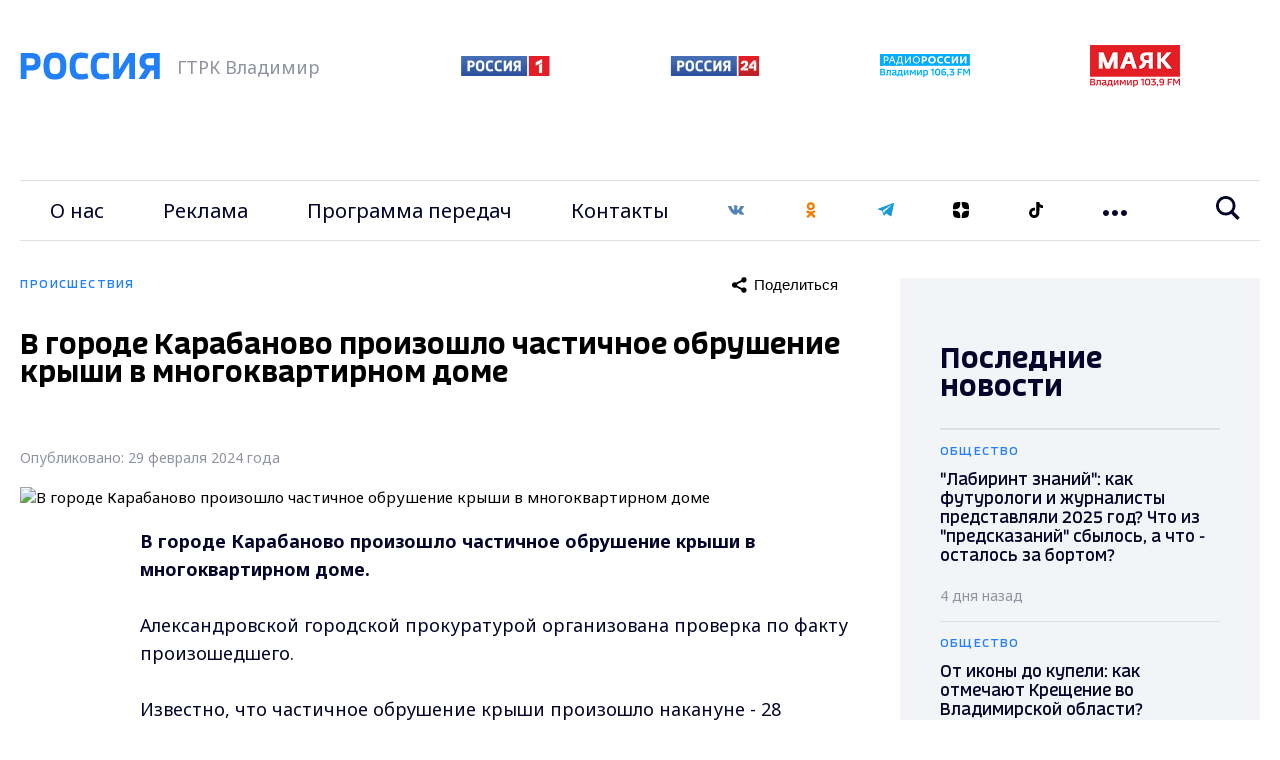

--- FILE ---
content_type: text/html; charset=UTF-8
request_url: https://vladtv.ru/incidents/152804/
body_size: 21711
content:
<!doctype html>
<html lang="ru">
<head>
        <meta http-equiv="Content-Type" content="text/html; charset=UTF-8">
    <meta http-equiv="X-UA-Compatible" content="IE=edge"/>
    <meta name="viewport" content="user-scalable=no, initial-scale=1.0, maximum-scale=1.0, width=device-width">
    <link rel="preconnect" href="https://fonts.gstatic.com">
    <link rel="preconnect" href="https://mc.yandex.ru">
    <link rel="preconnect" href="https://img.vladtv.ru">
        <link rel="apple-touch-icon-precomposed" sizes="57x57" href="/local/templates/main_2021/favicon/apple-touch-icon-57x57.png" />
    <link rel="apple-touch-icon-precomposed" sizes="114x114" href="/local/templates/main_2021/favicon/apple-touch-icon-114x114.png" />
    <link rel="apple-touch-icon-precomposed" sizes="72x72" href="/local/templates/main_2021/favicon/apple-touch-icon-72x72.png" />
    <link rel="apple-touch-icon-precomposed" sizes="144x144" href="/local/templates/main_2021/favicon/apple-touch-icon-144x144.png" />
    <link rel="apple-touch-icon-precomposed" sizes="60x60" href="/local/templates/main_2021/favicon/apple-touch-icon-60x60.png" />
    <link rel="apple-touch-icon-precomposed" sizes="120x120" href="/local/templates/main_2021/favicon/apple-touch-icon-120x120.png" />
    <link rel="apple-touch-icon-precomposed" sizes="76x76" href="/local/templates/main_2021/favicon/apple-touch-icon-76x76.png" />
    <link rel="apple-touch-icon-precomposed" sizes="152x152" href="/local/templates/main_2021/favicon/apple-touch-icon-152x152.png" />
    <link rel="icon" type="image/png" href="/local/templates/main_2021/favicon/favicon-196x196.png" sizes="196x196" />
    <link rel="icon" type="image/png" href="/local/templates/main_2021/favicon/favicon-96x96.png" sizes="96x96" />
    <link rel="icon" type="image/png" href="/local/templates/main_2021/favicon/favicon-32x32.png" sizes="32x32" />
    <link rel="icon" type="image/png" href="/local/templates/main_2021/favicon/favicon-16x16.png" sizes="16x16" />
    <link rel="icon" type="image/png" href="/local/templates/main_2021/favicon/favicon-128.png" sizes="128x128" />
    <meta name="application-name" content="ГТРК Владимир"/>
    <meta name="msapplication-TileColor" content="#FFFFFF" />
    <meta name="msapplication-TileImage" content="/local/templates/main_2021/favicon/mstile-144x144.png" />
    <meta name="msapplication-square70x70logo" content="/local/templates/main_2021/favicon/mstile-70x70.png" />
    <meta name="msapplication-square150x150logo" content="/local/templates/main_2021/favicon/mstile-150x150.png" />
    <meta name="msapplication-wide310x150logo" content="/local/templates/main_2021/favicon/mstile-310x150.png" />
    <meta name="msapplication-square310x310logo" content="/local/templates/main_2021/favicon/mstile-310x310.png" />
    <meta name="google-site-verification" content="-ZdvXSjAyMXR16gHp88nU2Sq4AINg4r2eSmFnSP0ndM" />
        
    <meta name="keywords" content="новости, новости Владимира, ГТРК Владимир, Происшествия, " />
<meta name="description" content="В городе Карабаново произошло частичное обрушение крыши в многоквартирном доме - Новости Владимира :: ГТРК Владимир" />
    <title>В городе Карабаново произошло частичное обрушение крыши в многоквартирном доме - Новости Владимира :: ГТРК Владимир</title>

    <!-- Global site tag (gtag.js) - Google Analytics -->
            <script data-skip-moving="true">window.yaContextCb = window.yaContextCb || []</script>
    <script data-skip-moving="true" src="https://yandex.ru/ads/system/context.js" data-skip-moving="true" async></script>

    <!-- Rating Mail.ru counter -->
    <script data-skip-moving="true" type="text/javascript">
        var _tmr = window._tmr || (window._tmr = []);
        _tmr.push({id: "3151573", type: "pageView", start: (new Date()).getTime()});
        (function (d, w, id) {
            if (d.getElementById(id)) return;
            var ts = d.createElement("script"); ts.type = "text/javascript"; ts.async = true; ts.id = id;
            ts.src = "https://top-fwz1.mail.ru/js/code.js";
            var f = function () {var s = d.getElementsByTagName("script")[0]; s.parentNode.insertBefore(ts, s);};
            if (w.opera == "[object Opera]") { d.addEventListener("DOMContentLoaded", f, false); } else { f(); }
        })(document, window, "topmailru-code");
    </script><noscript data-skip-moving="true"><div>
            <img src="https://top-fwz1.mail.ru/counter?id=3151573;js=na" style="border:0;position:absolute;left:-9999px;" alt="Top.Mail.Ru" />
        </div></noscript>
    <!-- //Rating Mail.ru counter -->

    <!-- tns-counter.ru -->
    <script data-skip-moving="true" type="text/javascript">
        (function(win, doc, cb){
            (win[cb] = win[cb] || []).push(function() {
                try {
                    tnsCounterVgtrk_ru = new TNS.TnsCounter({
                        'account':'vgtrk_ru',
                        'tmsec': 'vladtv_total'
                    });
                } catch(e){}
            });

            var tnsscript = doc.createElement('script');
            tnsscript.type = 'text/javascript';
            tnsscript.async = true;
            tnsscript.src = ('https:' == doc.location.protocol ? 'https:' : 'http:') +
                '//www.tns-counter.ru/tcounter.js';
            var s = doc.getElementsByTagName('script')[0];
            s.parentNode.insertBefore(tnsscript, s);
        })(window, this.document,'tnscounter_callback');
    </script>
    <noscript data-skip-moving="true">
        <img src="//www.tns-counter.ru/V13a****vgtrk_ru/ru/UTF-8/tmsec=vladtv_total/" width="0" height="0" alt="" />
    </noscript>
    <!--/ tns-counter.ru -->
    <!-- Yandex.Metrika counter --> <script type="text/javascript" data-skip-moving="true"> (function(m,e,t,r,i,k,a){m[i]=m[i]||function(){(m[i].a=m[i].a||[]).push(arguments)}; m[i].l=1*new Date();k=e.createElement(t),a=e.getElementsByTagName(t)[0],k.async=1,k.src=r,a.parentNode.insertBefore(k,a)}) (window, document, "script", "https://mc.yandex.ru/metrika/tag.js", "ym"); ym(33177233, "init", { clickmap:true, trackLinks:true, accurateTrackBounce:true, webvisor:true, trackHash:true });</script> <noscript><div><img src="https://mc.yandex.ru/watch/33177233" style="position:absolute; left:-9999px;" alt="" /></div></noscript> <!-- /Yandex.Metrika counter -->


</head>

<body style="opacity:0">
<div id="adfox_167515923957995287"></div>
<script data-skip-moving="true">
    window.yaContextCb.push(()=>{
        Ya.adfoxCode.create({
            ownerId: 707734,
            containerId: 'adfox_167515923957995287',
            params: {
                p1: 'cwcri',
                p2: 'frfe'
            }
        })
    })
</script>
<div id="b_panel"></div>

<div class="vtv-global">
     <div class="vtv-wide-banner">
    <div class="vtv-wrapper"><div id="adfox_6534_166790513757971787"></div>
<script data-skip-moving="true">
    window.yaContextCb.push(()=>{
        Ya.adfoxCode.create({
            ownerId: 707734,
            containerId: "adfox_6534_166790513757971787",
            params: {
                p1: "cwgcm",
                p2: "y"
            }
        })
    })
</script>
</div></div>
    <header class="vtv-main-header">
    <div class="vtv-header-inner">
        <div class="vtv-wrapper">
            <div class="vtv-row vtv-logo-row">
                <div class="vtv-logo-col vtv-col">
                    <a class="vtv-logo" href="/"><img class="lazyimg" width="140" height="30" data-src="/local/templates/main_2021/img/logo.svg"></a>
                    <span>ГТРК Владимир</span>
                </div>
                <div class="vtv-other-logo-col vtv-col">
                    <div class="vtv-other-logo">
                        <a href="/partners/russia-1/" title="Россия 1">
                            <img class="lazyimg" data-src="/local/templates/main_2021/img/russia-1.png" alt="Россия 1" width="89" height="20">
                        </a>

                    </div>
                    <div class="vtv-other-logo">
                        <a href="/partners/russia-24/" title="Россия 24">
                            <img class="lazyimg" data-src="/local/templates/main_2021/img/russia-24.png" alt="Россия 24"  width="90" height="20">
                        </a>
                    </div>
                    <div class="vtv-other-logo">
                        <a href="/partners/radio-russia/" title="Радио России">
                            <img class="lazyimg" data-src="/local/templates/main_2021/img/radio_russia_x2.png" alt="Радио России"  width="90" height="23">
                        </a>
                    </div>
                    <div class="vtv-other-logo">
                        <a href="/partners/mayak/" title="Радио Маяк">
                            <img class="lazyimg" data-src="/local/templates/main_2021/img/mayak_x2.png" alt="Маяк"  width="90" height="42">
                        </a>
                    </div>
                </div>

                <div class="CoscetipadleMob vtv-col">
                    <ul class="vtv-menu-links-wrapper">
                        <li class="vtv-menu-item vtv-social">
    <a class="vtv-menu-link" href="https://vk.com/gtrk_vladimir" target="_blank">
        <svg width="16" height="16" viewBox="0 0 20 12" fill="none" xmlns="http://www.w3.org/2000/svg">
            <path d="M10.9683 11.8283C11.4758 11.8283 11.6833 11.49 11.6775 11.0658C11.6517 9.46832 12.2725 8.60832 13.3933 9.72916C14.6333 10.9692 14.89 11.8283 16.3958 11.8283H19.0625C19.7358 11.8283 20.0008 11.6117 20.0008 11.2717C20.0008 10.5525 18.8167 9.28332 17.8133 8.35166C16.4083 7.04749 16.3425 7.01666 17.5525 5.44666C19.0533 3.49749 21.0167 0.99999 19.28 0.99999H15.9625C15.3192 0.99999 15.2725 1.36249 15.0433 1.90249C14.2142 3.85832 12.6383 6.39166 12.04 6.00416C11.4142 5.59999 11.7008 3.99916 11.7483 1.61999C11.7608 0.991657 11.7575 0.560823 10.7975 0.33749C10.2733 0.216656 9.76333 0.166656 9.29 0.166656C7.39583 0.166656 6.08917 0.960823 6.83167 1.09916C8.14083 1.34332 8.015 4.17582 7.71 5.39916C7.17833 7.52916 5.18 3.71249 4.3475 1.81166C4.14667 1.35499 4.085 0.99999 3.36833 0.99999H0.655833C0.245833 0.99999 0 1.13332 0 1.42999C0 1.93166 2.46667 7.02999 4.82167 9.57166C7.11833 12.0508 9.38833 11.8283 10.9683 11.8283Z" fill="#5282B8"/>
        </svg></a>
</li>
<li class="vtv-menu-item vtv-social"><a class="vtv-menu-link" href="https://ok.ru/gtrkvladimir" target="_blank"><svg width="16" height="16" viewBox="0 0 12 20" fill="none" xmlns="http://www.w3.org/2000/svg">
            <path d="M11 19.25C10.75 19.5 10.3333 19.6667 9.99997 19.6667C9.66664 19.6667 9.24997 19.5 8.99997 19.25L5.99997 16.4167L3.08331 19.3333C2.49997 19.9167 1.58331 19.9167 0.999974 19.3333C0.41664 18.75 0.41664 17.8333 0.999974 17.25L3.74997 14.5C2.16664 14.0833 0.91664 13.5 0.91664 13.4167C0.249974 13 -0.0833597 12.1667 0.333307 11.4167C0.749974 10.75 1.58331 10.4167 2.33331 10.8333C2.41664 10.8333 4.24997 11.8333 6.08331 11.8333C7.83331 11.8333 9.16664 10.9167 9.16664 10.9167C9.83331 10.4167 10.75 10.5833 11.1666 11.25C11.6666 11.9167 11.5 12.8333 10.8333 13.25C10.75 13.3333 9.74997 14 8.24997 14.4167L11 17.1667C11.5 17.75 11.5 18.75 11 19.25ZM0.66664 5.24999C0.66664 2.49999 2.91664 0.166656 5.74997 0.166656C8.58331 0.166656 10.8333 2.41666 10.8333 5.24999C10.8333 8.08332 8.58331 10.3333 5.74997 10.3333C2.91664 10.3333 0.66664 7.99999 0.66664 5.24999ZM3.58331 5.24999C3.58331 6.41666 4.58331 7.41666 5.74997 7.41666C6.91664 7.41666 7.91664 6.41666 7.91664 5.24999C7.91664 4.08332 6.91664 3.08332 5.74997 3.08332C4.58331 3.08332 3.58331 4.08332 3.58331 5.24999Z" fill="#F07D00"/>
        </svg>
    </a>
</li>
<li class="vtv-menu-item vtv-social"><a class="vtv-menu-link" href="https://t.me/gtrk_vladimir" target="_blank"><svg width="16" height="16" viewBox="0 0 16 14" fill="none" xmlns="http://www.w3.org/2000/svg"><path fill-rule="evenodd" clip-rule="evenodd" d="M12.256 13.186C12.4707 13.338 12.7474 13.376 12.994 13.2827C13.2407 13.1887 13.422 12.978 13.4767 12.7227C14.056 10 15.4614 3.10867 15.9887 0.632007C16.0287 0.445341 15.962 0.251341 15.8154 0.126674C15.6687 0.00200731 15.4654 -0.0339928 15.284 0.0333406C12.4887 1.06801 3.88002 4.29801 0.361354 5.60001C0.138021 5.68267 -0.00731224 5.89734 2.10952e-05 6.13267C0.00802109 6.36867 0.166688 6.57334 0.395354 6.64201C1.97335 7.11401 4.04469 7.77067 4.04469 7.77067C4.04469 7.77067 5.01269 10.694 5.51735 12.1807C5.58069 12.3673 5.72669 12.514 5.91935 12.5647C6.11135 12.6147 6.31669 12.562 6.46002 12.4267C7.27069 11.6613 8.52402 10.478 8.52402 10.478C8.52402 10.478 10.9054 12.224 12.256 13.186ZM4.91602 7.40134L6.03535 11.0933L6.28402 8.75534C6.28402 8.75534 10.6087 4.85467 13.074 2.63134C13.146 2.56601 13.156 2.45667 13.096 2.38001C13.0367 2.30334 12.9274 2.28534 12.8454 2.33734C9.98802 4.16201 4.91602 7.40134 4.91602 7.40134Z" fill="#189CD8"/>
</svg></a>
</li>
<li class="vtv-menu-item vtv-social"><a class="vtv-menu-link" href="https://zen.yandex.ru/vladtv" target="_blank"><svg width="16" height="16" viewBox="0 0 20 20" fill="none" xmlns="http://www.w3.org/2000/svg">
        <path d="M20 9.16667H19.8784C12.5 9.16667 10.8333 7.5 10.8333 0.14002V0C19.1667 0 20 0.833333 20 9.148V9.16667Z" fill="black"/>
        <path d="M0.121599 10.8333H0V10.852C0 19.1667 0.833333 20 9.16667 20V19.86C9.16667 12.5 7.53912 10.8333 0.121599 10.8333Z" fill="black"/>
        <path d="M19.8784 10.8333H20V10.852C20 19.1667 19.1667 20 10.8333 20V19.86C10.8333 12.5 12.5 10.8333 19.8784 10.8333Z" fill="black"/>
        <path d="M0.121599 9.16667H0V9.148C0 0.833333 0.833333 0 9.16667 0V0.14002C9.16667 7.5 7.5 9.148 0.121599 9.16667Z" fill="black"/>
    </svg>
</a></li>

<li class="vtv-menu-item vtv-social"><a class="vtv-menu-link" href="https://vm.tiktok.com/ZSJStHCJ5/" target="_blank">
    <svg width="16" height="16" viewBox="0 0 21 24" fill="none" xmlns="http://www.w3.org/2000/svg">
        <path d="M21 5C18 5 15.5 2.8 15.5 0H11V16.3C11 18.2 9.60001 19.8 7.60001 19.8C5.70001 19.8 4.20001 18.2 4.20001 16.3C4.20001 14.4 5.90001 12.8 7.90001 12.8C8.20001 12.8 8.00001 12.8 9.00001 12.9V8.7C8.00001 8.7 8.20001 8.6 7.90001 8.6C3.70001 8.6 0.100006 12.1 0.100006 16.3C0.100006 20.5 3.60001 24 7.80001 24C12 24 15.5 20.5 15.5 16.3L15.7 7.7C17.2 8.7 19 9.2 21 9.2V5Z" fill="black"/>
    </svg>
</a></li>
                    </ul>
                </ul>

            </div>
        </div>

        <div class="vtv-menu-global-wrapper">
            <button class="vtv-mobile-menu-burger"><svg class="vtv-burger-open" width="24" height="20" viewBox="0 0 24 20" fill="none" xmlns="http://www.w3.org/2000/svg">
                    <path d="M24 4H0V0H24V4ZM24 8H0V12H24V8ZM24 16H0V20H24V16Z" fill="#05052B"/>
                </svg><svg class="vtv-burger-close" width="20" height="21" viewBox="0 0 20 21" fill="none" xmlns="http://www.w3.org/2000/svg">
                    <path fill-rule="evenodd" clip-rule="evenodd" d="M9.8995 7.41304L2.82843 0.191528L0 3.08013L7.07107 10.3017L0 17.5232L2.82843 20.4118L9.89949 13.1903L16.9706 20.4118L19.799 17.5232L12.7279 10.3017L19.799 3.08014L16.9706 0.191531L9.8995 7.41304Z" fill="#05052B"/>
                </svg>
            </button>
            <div class="vtv-row vtv-menu-row">
                <div class="vtv-main-menu-col vtv-col">
                    <ul class="vtv-menu-links-wrapper">
                        
                    <li class="vtv-menu-item"><a class="vtv-menu-link" href="/our_story/">О нас</a></li>
                            <li class="vtv-menu-item"><a class="vtv-menu-link" href="/advertising_amp_marketing/">Реклама</a></li>
                            <li class="vtv-menu-item"><a class="vtv-menu-link" href="/program_guide/">Программа передач</a></li>
                            <li class="vtv-menu-item"><a class="vtv-menu-link" href="/contacts/">Контакты</a></li>
                                <li class="vtv-menu-item vtv-social">
    <a class="vtv-menu-link" href="https://vk.com/gtrk_vladimir" target="_blank">
        <svg width="16" height="16" viewBox="0 0 20 12" fill="none" xmlns="http://www.w3.org/2000/svg">
            <path d="M10.9683 11.8283C11.4758 11.8283 11.6833 11.49 11.6775 11.0658C11.6517 9.46832 12.2725 8.60832 13.3933 9.72916C14.6333 10.9692 14.89 11.8283 16.3958 11.8283H19.0625C19.7358 11.8283 20.0008 11.6117 20.0008 11.2717C20.0008 10.5525 18.8167 9.28332 17.8133 8.35166C16.4083 7.04749 16.3425 7.01666 17.5525 5.44666C19.0533 3.49749 21.0167 0.99999 19.28 0.99999H15.9625C15.3192 0.99999 15.2725 1.36249 15.0433 1.90249C14.2142 3.85832 12.6383 6.39166 12.04 6.00416C11.4142 5.59999 11.7008 3.99916 11.7483 1.61999C11.7608 0.991657 11.7575 0.560823 10.7975 0.33749C10.2733 0.216656 9.76333 0.166656 9.29 0.166656C7.39583 0.166656 6.08917 0.960823 6.83167 1.09916C8.14083 1.34332 8.015 4.17582 7.71 5.39916C7.17833 7.52916 5.18 3.71249 4.3475 1.81166C4.14667 1.35499 4.085 0.99999 3.36833 0.99999H0.655833C0.245833 0.99999 0 1.13332 0 1.42999C0 1.93166 2.46667 7.02999 4.82167 9.57166C7.11833 12.0508 9.38833 11.8283 10.9683 11.8283Z" fill="#5282B8"/>
        </svg></a>
</li>
<li class="vtv-menu-item vtv-social"><a class="vtv-menu-link" href="https://ok.ru/gtrkvladimir" target="_blank"><svg width="16" height="16" viewBox="0 0 12 20" fill="none" xmlns="http://www.w3.org/2000/svg">
            <path d="M11 19.25C10.75 19.5 10.3333 19.6667 9.99997 19.6667C9.66664 19.6667 9.24997 19.5 8.99997 19.25L5.99997 16.4167L3.08331 19.3333C2.49997 19.9167 1.58331 19.9167 0.999974 19.3333C0.41664 18.75 0.41664 17.8333 0.999974 17.25L3.74997 14.5C2.16664 14.0833 0.91664 13.5 0.91664 13.4167C0.249974 13 -0.0833597 12.1667 0.333307 11.4167C0.749974 10.75 1.58331 10.4167 2.33331 10.8333C2.41664 10.8333 4.24997 11.8333 6.08331 11.8333C7.83331 11.8333 9.16664 10.9167 9.16664 10.9167C9.83331 10.4167 10.75 10.5833 11.1666 11.25C11.6666 11.9167 11.5 12.8333 10.8333 13.25C10.75 13.3333 9.74997 14 8.24997 14.4167L11 17.1667C11.5 17.75 11.5 18.75 11 19.25ZM0.66664 5.24999C0.66664 2.49999 2.91664 0.166656 5.74997 0.166656C8.58331 0.166656 10.8333 2.41666 10.8333 5.24999C10.8333 8.08332 8.58331 10.3333 5.74997 10.3333C2.91664 10.3333 0.66664 7.99999 0.66664 5.24999ZM3.58331 5.24999C3.58331 6.41666 4.58331 7.41666 5.74997 7.41666C6.91664 7.41666 7.91664 6.41666 7.91664 5.24999C7.91664 4.08332 6.91664 3.08332 5.74997 3.08332C4.58331 3.08332 3.58331 4.08332 3.58331 5.24999Z" fill="#F07D00"/>
        </svg>
    </a>
</li>
<li class="vtv-menu-item vtv-social"><a class="vtv-menu-link" href="https://t.me/gtrk_vladimir" target="_blank"><svg width="16" height="16" viewBox="0 0 16 14" fill="none" xmlns="http://www.w3.org/2000/svg"><path fill-rule="evenodd" clip-rule="evenodd" d="M12.256 13.186C12.4707 13.338 12.7474 13.376 12.994 13.2827C13.2407 13.1887 13.422 12.978 13.4767 12.7227C14.056 10 15.4614 3.10867 15.9887 0.632007C16.0287 0.445341 15.962 0.251341 15.8154 0.126674C15.6687 0.00200731 15.4654 -0.0339928 15.284 0.0333406C12.4887 1.06801 3.88002 4.29801 0.361354 5.60001C0.138021 5.68267 -0.00731224 5.89734 2.10952e-05 6.13267C0.00802109 6.36867 0.166688 6.57334 0.395354 6.64201C1.97335 7.11401 4.04469 7.77067 4.04469 7.77067C4.04469 7.77067 5.01269 10.694 5.51735 12.1807C5.58069 12.3673 5.72669 12.514 5.91935 12.5647C6.11135 12.6147 6.31669 12.562 6.46002 12.4267C7.27069 11.6613 8.52402 10.478 8.52402 10.478C8.52402 10.478 10.9054 12.224 12.256 13.186ZM4.91602 7.40134L6.03535 11.0933L6.28402 8.75534C6.28402 8.75534 10.6087 4.85467 13.074 2.63134C13.146 2.56601 13.156 2.45667 13.096 2.38001C13.0367 2.30334 12.9274 2.28534 12.8454 2.33734C9.98802 4.16201 4.91602 7.40134 4.91602 7.40134Z" fill="#189CD8"/>
</svg></a>
</li>
<li class="vtv-menu-item vtv-social"><a class="vtv-menu-link" href="https://zen.yandex.ru/vladtv" target="_blank"><svg width="16" height="16" viewBox="0 0 20 20" fill="none" xmlns="http://www.w3.org/2000/svg">
        <path d="M20 9.16667H19.8784C12.5 9.16667 10.8333 7.5 10.8333 0.14002V0C19.1667 0 20 0.833333 20 9.148V9.16667Z" fill="black"/>
        <path d="M0.121599 10.8333H0V10.852C0 19.1667 0.833333 20 9.16667 20V19.86C9.16667 12.5 7.53912 10.8333 0.121599 10.8333Z" fill="black"/>
        <path d="M19.8784 10.8333H20V10.852C20 19.1667 19.1667 20 10.8333 20V19.86C10.8333 12.5 12.5 10.8333 19.8784 10.8333Z" fill="black"/>
        <path d="M0.121599 9.16667H0V9.148C0 0.833333 0.833333 0 9.16667 0V0.14002C9.16667 7.5 7.5 9.148 0.121599 9.16667Z" fill="black"/>
    </svg>
</a></li>

<li class="vtv-menu-item vtv-social"><a class="vtv-menu-link" href="https://vm.tiktok.com/ZSJStHCJ5/" target="_blank">
    <svg width="16" height="16" viewBox="0 0 21 24" fill="none" xmlns="http://www.w3.org/2000/svg">
        <path d="M21 5C18 5 15.5 2.8 15.5 0H11V16.3C11 18.2 9.60001 19.8 7.60001 19.8C5.70001 19.8 4.20001 18.2 4.20001 16.3C4.20001 14.4 5.90001 12.8 7.90001 12.8C8.20001 12.8 8.00001 12.8 9.00001 12.9V8.7C8.00001 8.7 8.20001 8.6 7.90001 8.6C3.70001 8.6 0.100006 12.1 0.100006 16.3C0.100006 20.5 3.60001 24 7.80001 24C12 24 15.5 20.5 15.5 16.3L15.7 7.7C17.2 8.7 19 9.2 21 9.2V5Z" fill="black"/>
    </svg>
</a></li>
                                                                                                                                                                                                                                                                                                                                                    <li class="vtv-menu-item vtv-dropdown">
        <button class="vtv-dots-btn js-dropdown-toggle">
            <svg width="24" height="6" viewBox="0 0 24 6" fill="none" xmlns="http://www.w3.org/2000/svg">
                <path d="M6 3C6 4.657 4.657 6 3 6C1.343 6 0 4.657 0 3C0 1.343 1.343 0 3 0C4.657 0 6 1.343 6 3ZM15 3C15 4.657 13.657 6 12 6C10.343 6 9 4.657 9 3C9 1.343 10.343 0 12 0C13.657 0 15 1.343 15 3ZM24 3C24 4.657 22.657 6 21 6C19.343 6 18 4.657 18 3C18 1.343 19.343 0 21 0C22.657 0 24 1.343 24 3Z" />
            </svg>
        </button>
        <ul class="vtv-dropdown-wrapper">
                            <li class="vtv-menu-item-dropdown"><a href="/persons/" class="vtv-menu-dropdown-link">Персоналии</a></li>
                                <li class="vtv-menu-item-dropdown"><a href="/projects/" class="vtv-menu-dropdown-link">Проекты</a></li>
                                <li class="vtv-menu-item-dropdown"><a href="/partners/" class="vtv-menu-dropdown-link">Партнёры</a></li>
                                <li class="vtv-menu-item-dropdown"><a href="/economy/" class="vtv-menu-dropdown-link">Экономика</a></li>
                                <li class="vtv-menu-item-dropdown"><a href="/sports/" class="vtv-menu-dropdown-link">Спорт</a></li>
                                <li class="vtv-menu-item-dropdown"><a href="/incidents/" class="vtv-menu-dropdown-link">Происшествия</a></li>
                                <li class="vtv-menu-item-dropdown"><a href="/politics/" class="vtv-menu-dropdown-link">Политика</a></li>
                                <li class="vtv-menu-item-dropdown"><a href="/society/" class="vtv-menu-dropdown-link">Общество</a></li>
                                <li class="vtv-menu-item-dropdown"><a href="/culture/" class="vtv-menu-dropdown-link">Культура</a></li>
                                <li class="vtv-menu-item-dropdown"><a href="/state/" class="vtv-menu-dropdown-link">Государство</a></li>
                        </ul>
    </li>
    
                    </ul>
                </div>

                    <div class="vtv-search-col vtv-col">
            <form   action="/search/" role="search" method="get" class="vtv-search-form" >
                <div class="vtv-search-control">
                    <div id="title-search" class="vtv-search-input">
                        <input style="border: none;width: 100%" type="text" id="title-search-input" name="q" placeholder="Введите поисковой запрос" value=""  autocomplete="off">
                    </div>

                    <button class="vtv-search-btn"><svg width="24" height="24" viewBox="0 0 24 24" fill="none" xmlns="http://www.w3.org/2000/svg">
                            <path d="M23.809 21.646L17.604 15.441C18.771 13.836 19.461 11.862 19.461 9.73C19.461 4.365 15.096 0 9.73 0C4.365 0 0 4.365 0 9.73C0 15.096 4.365 19.46 9.73 19.46C11.764 19.46 13.653 18.833 15.217 17.762L21.455 24L23.809 21.646ZM2.854 9.73C2.854 5.938 5.939 2.853 9.731 2.853C13.523 2.853 16.608 5.938 16.608 9.73C16.608 13.522 13.523 16.607 9.731 16.607C5.938 16.607 2.854 13.522 2.854 9.73Z"/>
                        </svg>
                    </button>
                </div>
            </form>
    </div>


            </div>
        </div>
    </div>
</header>
     <div class="vtv-after-header-banner">
    <div class="vtv-wrapper"><div id="adfox_3336_167515908043032482"></div>
<script data-skip-moving="true">
    window.yaContextCb.push(()=>{
        Ya.adfoxCode.create({
            ownerId: 707734,
            containerId: "adfox_3336_167515908043032482",
            params: {
                p1: "cxcbr",
                p2: "y"
            }
        })
    })
</script></div></div>

    
    <section  class="vtv-news-detail-wrapper vtv-sidebar-page">
        <div class="vtv-wrapper">
            <div class="vtv-row vtv-content-row">
                <div class="vtv-col vtv-content-col">
                        
<div id="DATILNEWS">

    
	    <div class="vtv-news-category">
        <span class="vtv-category-val">Происшествия</span>
            <button id="share-152804" class="vtv-share-btn ya-share2" ata-curtain data-size="m" data-limit="0" data-more-button-type="long" data-services="messenger,vkontakte,facebook,odnoklassniki,telegram"></button>
    </div>
    <div class="newsinfo" id="element-152804" data-act="Y" data-id="152804" data-url="https://vladtv.ru/incidents/152804/" data-dir="incidents"></div>
    <h1 class="vtv-news-title">В городе Карабаново произошло частичное обрушение крыши в многоквартирном доме</h1>
    <div class="vtv-news-public">Опубликовано: 29 февраля 2024 года</div>
                <div class="vtv-text-image">
                            <img class="vtv-img-resp" src="https://img.vladtv.ru/resize_cache/225336/9fa40c286a24a378ce7c7596349212d5/iblock/ba3/ba333126cfe39ac1fe34df626532dadf/396e6202c4395c3253834f89c35b0814.jpg" title="В городе Карабаново произошло частичное обрушение крыши в многоквартирном доме" alt="В городе Карабаново произошло частичное обрушение крыши в многоквартирном доме" width="920" height="690">
                                    </div>
        <div class="vtv-text-wrapper">
                    <div class="vtv-text-width"><p align="justify">
</p>
<div>
 <b>В городе Карабаново произошло частичное обрушение крыши в многоквартирном доме.</b><br>
 <br>
	 Александровской городской прокуратурой организована проверка по факту произошедшего. <br>
 <br>
	 Известно, что частичное обрушение крыши произошло накануне - 28 февраля (около 15 часов дня) в пятиэтажном шестиподъездном кирпичном многоквартирном доме № 1 по улице Текстильщиков. <br>
 <br>
	 Уточняется, что дом находится в управлении ООО «Парус». <br>
 <br>
	 На место выезжали помощники городского прокурора Алексей Хромов и Екатерина Горшунова. <br>
 <br>
 <img width="600" alt="3.jpg" src="/upload/medialibrary/05e/c6fj6aaprgnud9sd2wjmx2z22cjcl27o.jpg" height="800" title="3.jpg"><br>
 <br>
	 Был произведен осмотр места обрушения, а также организована прокурорская проверка. <br>
 <br>
 <img width="600" alt="2.jpg" src="/upload/medialibrary/fb3/odc1lrmo3dnqdrtcqk3lnsu303mbtmbc.jpg" height="450" title="2.jpg"><br>
 <br>
	 Установлено, что обрушение кровли произошло над квартирами четвёртого подъезда, бетонные перекрытия не пострадали. <br>
 <br>
	 По результатам организованной проверки будет дана оценка всем обстоятельствам произошедшего, в том числе действиям должностных лиц управляющей организации, а также органов местного самоуправления.<br>
 <br>
	 Восстановление нарушенных прав жильцов находится на контроле городской прокуратуры. <br>
 <br>
 <span style="font-size: 10pt;">Фото: пресс-служба прокуратуры Владимирской области</span>
</div>
<p align="justify">
</p></div>
                

    </div>
    <div class="vtv-news-footer">
        <div class="telegram_share">
			Самые свежие и главные новости в telegram-канале <a href="https://t.me/gtrk_vladimir" target="_blank">ГТРК "Владимир"</a>. Подписывайтесь и будьте в курсе всех событий!

        </div>
        <div class="vtv-news-public">Опубликовано: 29 февраля 2024 года</div>
        


                <div class="vtv-news-hashtags">
            <div class="vtv-hashtags-list">
                                <a href="/news/?TAGS=%D0%BE%D0%B1%D1%80%D1%83%D1%88%D0%B5%D0%BD%D0%B8%D0%B5" class="vtv-hashtag"><svg width="16" height="16" viewBox="0 0 16 16" fill="none" xmlns="http://www.w3.org/2000/svg">
                        <path d="M15.0321 5.99984L15.3334 4.6665H11.7574L12.6667 0.666504H11.3334L10.4241 4.6665H7.09075L8.00008 0.666504H6.66675L5.75741 4.6665H1.63475L1.33341 5.99984H5.45475L4.54541 9.99984H0.972081L0.666748 11.3332H4.24275L3.33341 15.3332H4.66675L5.57608 11.3332H8.90941L8.00008 15.3332H9.33341L10.2427 11.3332H14.3661L14.6667 9.99984H10.5454L11.4547 5.99984H15.0321ZM9.21208 9.99984H5.87875L6.78808 5.99984H10.1214L9.21208 9.99984Z" fill="#50535A"/>
                    </svg>обрушение</a>
                                <a href="/news/?TAGS=+%D0%BA%D1%80%D1%8B%D1%88%D0%B0" class="vtv-hashtag"><svg width="16" height="16" viewBox="0 0 16 16" fill="none" xmlns="http://www.w3.org/2000/svg">
                        <path d="M15.0321 5.99984L15.3334 4.6665H11.7574L12.6667 0.666504H11.3334L10.4241 4.6665H7.09075L8.00008 0.666504H6.66675L5.75741 4.6665H1.63475L1.33341 5.99984H5.45475L4.54541 9.99984H0.972081L0.666748 11.3332H4.24275L3.33341 15.3332H4.66675L5.57608 11.3332H8.90941L8.00008 15.3332H9.33341L10.2427 11.3332H14.3661L14.6667 9.99984H10.5454L11.4547 5.99984H15.0321ZM9.21208 9.99984H5.87875L6.78808 5.99984H10.1214L9.21208 9.99984Z" fill="#50535A"/>
                    </svg> крыша</a>
                                <a href="/news/?TAGS=+%D0%BD%D0%BE%D0%B2%D0%BE%D1%81%D1%82%D0%B8+%D0%92%D0%BB%D0%B0%D0%B4%D0%B8%D0%BC%D0%B8%D1%80%D1%81%D0%BA%D0%BE%D0%B9+%D0%BE%D0%B1%D0%BB%D0%B0%D1%81%D1%82%D0%B8" class="vtv-hashtag"><svg width="16" height="16" viewBox="0 0 16 16" fill="none" xmlns="http://www.w3.org/2000/svg">
                        <path d="M15.0321 5.99984L15.3334 4.6665H11.7574L12.6667 0.666504H11.3334L10.4241 4.6665H7.09075L8.00008 0.666504H6.66675L5.75741 4.6665H1.63475L1.33341 5.99984H5.45475L4.54541 9.99984H0.972081L0.666748 11.3332H4.24275L3.33341 15.3332H4.66675L5.57608 11.3332H8.90941L8.00008 15.3332H9.33341L10.2427 11.3332H14.3661L14.6667 9.99984H10.5454L11.4547 5.99984H15.0321ZM9.21208 9.99984H5.87875L6.78808 5.99984H10.1214L9.21208 9.99984Z" fill="#50535A"/>
                    </svg> новости Владимирской области</a>
                            </div>
                <button id="share-152804" class="vtv-share-btn ya-share2" ata-curtain data-size="m" data-limit="0" data-more-button-type="long" data-services="messenger,vkontakte,facebook,odnoklassniki,telegram"></button>
        </div>
                <div class="vtv-views-wrapper">
                    </div>

    </div>



<div class="vtv-news-bottom-bannner">
</div>

            <div class="vtv-news-footer">
        <div class="vtv-news-category-wrapper">
    <h2 class="vtv-h2-font vtv-after-grey">Происшествия</h2>
    <div class="vtv-category-news-list">
                <a class="vtv-category-news-card" href="/incidents/169430/"  title="Огонь, мусор и миллионы: в Гусь‑Хрустальном возбудили уголовное дело о незаконном предпринимательстве ">
            <span class="vtv-category-news-image">
                <img class="lazyimg" data-src="https://img.vladtv.ru/resize_cache/263358/7ec2da6b360252bd1803f2589b033fbd/iblock/f4c/f4c7d26b10938f77f42ce986c8ef884e/8a3618cf8fab5560162d95a6f0a6e08b.jpg" alt="Огонь, мусор и миллионы: в Гусь‑Хрустальном возбудили уголовное дело о незаконном предпринимательстве ">
            </span>
            <span class="vtv-category-news-desc">
                <span class="vtv-category-news-title">Огонь, мусор и миллионы: в Гусь‑Хрустальном возбудили уголовное дело о незаконном предпринимательстве </span>
                <span class="vtv-category-news-date timeago" title="2026-01-16 21:00">2026-01-16 21:00</span>
            </span>
        </a>
                <a class="vtv-category-news-card" href="/incidents/169428/"  title="В Муроме произошла авария с пассажирским автобусом, есть пострадавшие">
            <span class="vtv-category-news-image">
                <img class="lazyimg" data-src="https://img.vladtv.ru/resize_cache/263334/7ec2da6b360252bd1803f2589b033fbd/iblock/e84/e84e28f2c7df8e5bf30610fbd0805bde/efcd6a8e9eb6f104e6f827522cc1f629.jpg" alt="В Муроме произошла авария с пассажирским автобусом, есть пострадавшие">
            </span>
            <span class="vtv-category-news-desc">
                <span class="vtv-category-news-title">В Муроме произошла авария с пассажирским автобусом, есть пострадавшие</span>
                <span class="vtv-category-news-date timeago" title="2026-01-16 13:55">2026-01-16 13:55</span>
            </span>
        </a>
                <a class="vtv-category-news-card" href="/incidents/169374/"  title="В Суздальском районе огонь охватил двухквартирный жилой дом">
            <span class="vtv-category-news-image">
                <img class="lazyimg" data-src="https://img.vladtv.ru/resize_cache/263229/7ec2da6b360252bd1803f2589b033fbd/iblock/502/50265b5503b4d7804fdfffd8281dec32/f56410af14eaeca7ab300dfa4ee571df.jpg" alt="В Суздальском районе огонь охватил двухквартирный жилой дом">
            </span>
            <span class="vtv-category-news-desc">
                <span class="vtv-category-news-title">В Суздальском районе огонь охватил двухквартирный жилой дом</span>
                <span class="vtv-category-news-date timeago" title="2026-01-15 12:30">2026-01-15 12:30</span>
            </span>
        </a>
                <a class="vtv-category-news-card" href="/incidents/169376/"  title="Бывшего начальника полиции Владимирской области Валерия Медведева задержали по подозрению во взяточничестве">
            <span class="vtv-category-news-image">
                <img class="lazyimg" data-src="https://img.vladtv.ru/resize_cache/263235/7ec2da6b360252bd1803f2589b033fbd/iblock/bda/bdaeaac643e6a9a18a471e6f24881bda/d595c636fe13b5d825f6438a308a329b.png" alt="Бывшего начальника полиции Владимирской области Валерия Медведева задержали по подозрению во взяточничестве">
            </span>
            <span class="vtv-category-news-desc">
                <span class="vtv-category-news-title">Бывшего начальника полиции Владимирской области Валерия Медведева задержали по подозрению во взяточничестве</span>
                <span class="vtv-category-news-date timeago" title="2026-01-15 11:30">2026-01-15 11:30</span>
            </span>
        </a>
                <a class="vtv-category-news-card" href="/incidents/169375/"  title="Во Владимире завершается судебное разбирательство над Дмитрием Наумовым">
            <span class="vtv-category-news-image">
                <img class="lazyimg" data-src="https://img.vladtv.ru/resize_cache/263231/7ec2da6b360252bd1803f2589b033fbd/iblock/468/46847b256afcc02ed9645ac9176bf811/accef12a2297deeb64450f2cfa4d2a9c.png" alt="Во Владимире завершается судебное разбирательство над Дмитрием Наумовым">
            </span>
            <span class="vtv-category-news-desc">
                <span class="vtv-category-news-title">Во Владимире завершается судебное разбирательство над Дмитрием Наумовым</span>
                <span class="vtv-category-news-date timeago" title="2026-01-15 10:00">2026-01-15 10:00</span>
            </span>
        </a>
                <a class="vtv-category-news-card" href="/incidents/169354/"  title="От ссоры у входа до удара трубой: повар из Владимирской области жестоко избил посетителя">
            <span class="vtv-category-news-image">
                <img class="lazyimg" data-src="https://img.vladtv.ru/resize_cache/263165/7ec2da6b360252bd1803f2589b033fbd/iblock/300/30028ddbc3113733b5ebf1ab84d844ed/80d2a5af18569ccf3f508df63c184b37.png" alt="От ссоры у входа до удара трубой: повар из Владимирской области жестоко избил посетителя">
            </span>
            <span class="vtv-category-news-desc">
                <span class="vtv-category-news-title">От ссоры у входа до удара трубой: повар из Владимирской области жестоко избил посетителя</span>
                <span class="vtv-category-news-date timeago" title="2026-01-14 13:00">2026-01-14 13:00</span>
            </span>
        </a>
            </div>
    <a class="vtv-all-link" href="/incidents/">Смотреть новости категории «Происшествия»</a>
</div>
    </div>

        <div class="contentIndexNewsStartMore">
            </div>

    <a class="vtv-load-more" href="" data-page-id="152804" style="margin-bottom:40px;">
        <svg width="24" height="21" viewBox="0 0 24 21" fill="none" xmlns="http://www.w3.org/2000/svg">
            <path d="M3.025 10C3.288 4.436 7.871 0 13.5 0C19.298 0 24 4.702 24 10.5C24 16.298 19.298 21 13.5 21C11.4447 21 9.53119 20.4055 7.9147 19.382L9.83311 17.0373C10.9172 17.6497 12.1679 18 13.5 18C17.636 18 21 14.636 21 10.5C21 6.364 17.636 3 13.5 3C9.533 3 6.285 6.098 6.025 10H9L4.537 15.917L0 10H3.025Z" fill="#50535A"></path>
        </svg>
        Загрузить ещё
    </a>

</div>
    </div><!--vtv-content-col close-->
        <div class="vtv-col vtv-sidebar-col">
        <div class="vtv-sidebar-col-banner">
        <div id="adfox_3056_167482017741393722" class="vtv-banner-link vtv-col vtv-four-per-row"><script data-skip-moving="true">
    window.yaContextCb.push(()=>{
        Ya.adfoxCode.create({
            ownerId: 707734,
            containerId: "adfox_3056_167482017741393722",
            params: {
                p1: "cxaxe",
                p2: "hiut"
            }
        })
    })
</script></div>
        </div>
        <div class="vtv-last-news">
                        <h2 class="vtv-h2-font vtv-after-grey">Последние новости</h2>
    <a class="vtv-last-news-block" href="/society/169321/"  title="&quot;Лабиринт знаний&quot;: как футурологи и журналисты представляли 2025 год? Что из &quot;предсказаний&quot; сбылось, а что - осталось за бортом?">
        <span class="vtv-last-news-category">Общество</span>
        <span  class="vtv-last-news-title">&quot;Лабиринт знаний&quot;: как футурологи и журналисты представляли 2025 год? Что из &quot;предсказаний&quot; сбылось, а что - осталось за бортом?</span>
        <span class="vtv-last-news-date timeago" title="2026-01-17 09:00">2026-01-17 09:00</span>
    </a>
    <a class="vtv-last-news-block" href="/society/169435/"  title="От иконы до купели: как отмечают Крещение во Владимирской области?">
        <span class="vtv-last-news-category">Общество</span>
        <span  class="vtv-last-news-title">От иконы до купели: как отмечают Крещение во Владимирской области?</span>
        <span class="vtv-last-news-date timeago" title="2026-01-16 22:30">2026-01-16 22:30</span>
    </a>
    <a class="vtv-last-news-block" href="/culture/169441/"  title="О любви и вере: в Камешкове прошёл концерт «Вифлеемская звезда»">
        <span class="vtv-last-news-category">Культура</span>
        <span  class="vtv-last-news-title">О любви и вере: в Камешкове прошёл концерт «Вифлеемская звезда»</span>
        <span class="vtv-last-news-date timeago" title="2026-01-16 22:20">2026-01-16 22:20</span>
    </a>
    <a class="vtv-last-news-block" href="/society/169440/"  title="В МЧС напомнили владимирцам соблюдать правила безопасности во время Крещенских купаний">
        <span class="vtv-last-news-category">Общество</span>
        <span  class="vtv-last-news-title">В МЧС напомнили владимирцам соблюдать правила безопасности во время Крещенских купаний</span>
        <span class="vtv-last-news-date timeago" title="2026-01-16 22:10">2026-01-16 22:10</span>
    </a>
    <a class="vtv-last-news-block" href="/society/169434/"  title="Депутат Госдумы Игорь Игошин стал помощником Деда Мороза на «Ёлке желаний»">
        <span class="vtv-last-news-category">Общество</span>
        <span  class="vtv-last-news-title">Депутат Госдумы Игорь Игошин стал помощником Деда Мороза на «Ёлке желаний»</span>
        <span class="vtv-last-news-date timeago" title="2026-01-16 22:00">2026-01-16 22:00</span>
    </a>

            <div class="vtv-last-news-footer"><a class="vtv-all-link" href="/news/">Смотреть все новости</a></div>
        </div>
        <div id="comp_77a113e8d9abd81535e6fa5feb8c1419"><div class="panel panel-blue vtv-subscribe-wrapper">
    <label class="vtv-form-title">Подписаться на новости</label>
	<div class="panel-body">
<div class="bx-subscribe"  id="sender-subscribe">
	
	

	<form id="bx_subscribe_subform_sljzMT" role="form" method="post" action="/incidents/152804/">
		<input type="hidden" name="sessid" id="sessid_1" value="" />		<input type="hidden" name="sender_subscription" value="add">
        <input type="hidden" name="phone" value="">

		<div class="bx-input-group vtv-form-group">
			<input class="vtv-form-control" type="email" name="SENDER_SUBSCRIBE_EMAIL" value="" title="Введите ваш e-mail" placeholder="Введите ваш e-mail">
		</div>

		<div style="display: none;">
							<div class="bx-subscribe-desc">Выберите рассылку</div>
										<div class="bx_subscribe_checkbox_container">
					<input type="checkbox" name="SENDER_SUBSCRIBE_RUB_ID[]" id="SENDER_SUBSCRIBE_RUB_ID_1" value="1">
					<label for="SENDER_SUBSCRIBE_RUB_ID_1">Популярные новости за сегодня</label>
				</div>
					</div>

		<div class="vtv-form-submit-wraper">
			<button class="vtv-button" id="bx_subscribe_btn_sljzMT">Подписаться</button>
		</div>
        
    </form>
</div>
</div>
</div>
</div>        <div class="vtv-sidebar-col-banner">
        <div id="adfox_5833_167154357357222283" class="vtv-banner-link vtv-col vtv-four-per-row">
<script data-skip-moving="true">
    window.yaContextCb.push(()=>{
        Ya.adfoxCode.create({
            ownerId: 707734,
            containerId: "adfox_5833_167154357357222283",
            params: {
                p1: "cwsii",
                p2: "hiut"
            }
        })
    })
</script></div>
        <div id="adfox_9775_167819182814326233" class="vtv-banner-link vtv-col vtv-four-per-row"><script data-skip-moving="true">
    window.yaContextCb.push(()=>{
        Ya.adfoxCode.create({
            ownerId: 707734,
            containerId: "adfox_9775_167819182814326233",
            params: {
                p1: "cxniu",
                p2: "hiut"
            }
        })
    })
</script></div>
        </div>



    </div>
         </div><!--vtv-content-row close-->
    </div><!--vtv-wrapper close-->
    </section><!--section global tag close-->

    
<footer class="vtv-main-footer">
    <div class="vtv-wrapper vtv-footer-menu-wrapper">
        <div class="vtv-row">
            <div class="vtv-col vtv-footer-logo-col">
                <div class="vtv-logo-footer">
                    <a href="/" class="vtv-footer-logo-link"><img class="lazyimg" data-src="/local/templates/main_2021/img/logo-white.svg"></a>
                    <span class="vtv-logo-text">ГТРК Владимир</span>
                </div>
                <ul class="vtv-footer-socials">
                    <li class="vtv-footer-social-link"><a href="https://vk.com/gtrk_vladimir">
                            <svg width="24" height="14" viewBox="0 0 24 14" fill="none" xmlns="http://www.w3.org/2000/svg">
                                <path d="M13.162 13.994C13.771 13.994 14.02 13.588 14.013 13.079C13.982 11.162 14.727 10.13 16.072 11.475C17.56 12.963 17.868 13.994 19.675 13.994H22.875C23.683 13.994 24.001 13.734 24.001 13.326C24.001 12.463 22.58 10.94 21.376 9.822C19.69 8.257 19.611 8.22 21.063 6.336C22.864 3.997 25.22 1 23.136 1H19.155C18.383 1 18.327 1.435 18.052 2.083C17.057 4.43 15.166 7.47 14.448 7.005C13.697 6.52 14.041 4.599 14.098 1.744C14.113 0.99 14.109 0.473 12.957 0.205C12.328 0.0599999 11.716 0 11.148 0C8.875 0 7.307 0.953 8.198 1.119C9.769 1.412 9.618 4.811 9.252 6.279C8.614 8.835 6.216 4.255 5.217 1.974C4.976 1.426 4.902 1 4.042 1H0.787C0.295 1 0 1.16 0 1.516C0 2.118 2.96 8.236 5.786 11.286C8.542 14.261 11.266 13.994 13.162 13.994Z" fill="white"/>
                            </svg></a></li>
                    <li class="vtv-footer-social-link"><a href="https://www.web-telegram.ru/#/im?p=@gtrk_vladimir">
                            <svg width="24" height="20" viewBox="0 0 24 20" fill="none" xmlns="http://www.w3.org/2000/svg">
                                <path fill-rule="evenodd" clip-rule="evenodd" d="M18.384 19.7791C18.706 20.0071 19.121 20.0641 19.491 19.9241C19.861 19.7831 20.133 19.4671 20.215 19.0841C21.084 15.0001 23.192 4.66315 23.983 0.948148C24.043 0.668148 23.943 0.377148 23.723 0.190148C23.503 0.00314829 23.198 -0.0508518 22.926 0.0501482C18.733 1.60215 5.82 6.44715 0.542001 8.40015C0.207001 8.52415 -0.0109989 8.84615 1.12521e-06 9.19915C0.0120011 9.55315 0.250001 9.86015 0.593001 9.96315C2.96 10.6711 6.067 11.6561 6.067 11.6561C6.067 11.6561 7.519 16.0411 8.276 18.2711C8.371 18.5511 8.59 18.7711 8.879 18.8471C9.167 18.9221 9.475 18.8431 9.69 18.6401C10.906 17.4921 12.786 15.7171 12.786 15.7171C12.786 15.7171 16.358 18.3361 18.384 19.7791ZM7.374 11.1021L9.053 16.6401L9.426 13.1331C9.426 13.1331 15.913 7.28215 19.611 3.94715C19.719 3.84915 19.734 3.68515 19.644 3.57015C19.555 3.45515 19.391 3.42815 19.268 3.50615C14.982 6.24315 7.374 11.1021 7.374 11.1021Z" fill="white"/>
                            </svg>
                        </a></li>
                    <li class="vtv-footer-social-link"><a href="https://twitter.com/gtrk_vladimir">
                            <svg width="24" height="20" viewBox="0 0 24 20" fill="none" xmlns="http://www.w3.org/2000/svg">
                                <path d="M24 2.55705C23.117 2.94905 22.168 3.21305 21.172 3.33205C22.189 2.72305 22.97 1.75805 23.337 0.608047C22.386 1.17205 21.332 1.58205 20.21 1.80305C19.313 0.846047 18.032 0.248047 16.616 0.248047C13.437 0.248047 11.101 3.21405 11.819 6.29305C7.728 6.08805 4.1 4.12805 1.671 1.14905C0.381 3.36205 1.002 6.25705 3.194 7.72305C2.388 7.69705 1.628 7.47605 0.965 7.10705C0.911 9.38805 2.546 11.522 4.914 11.997C4.221 12.185 3.462 12.229 2.69 12.081C3.316 14.037 5.134 15.46 7.29 15.5C5.22 17.123 2.612 17.848 0 17.54C2.179 18.937 4.768 19.752 7.548 19.752C16.69 19.752 21.855 12.031 21.543 5.10605C22.505 4.41105 23.34 3.54405 24 2.55705Z" fill="white"/>
                            </svg></a>
                    </li>
                    <li class="vtv-footer-social-link">
                        <a href="https://zen.yandex.ru/vladtv"><svg width="24" height="25" viewBox="0 0 24 25" fill="none" xmlns="http://www.w3.org/2000/svg">
                                <path d="M24 13.1948H23.8541C15 13.1948 13 15.1948 13 24.0268V24.1948C23 24.1948 24 23.1948 24 13.2172V13.1948Z" fill="white"/>
                                <path d="M0 13.1948H0.145918C9.04694 13.1948 11 15.1948 11 24.0268V24.1948C1 24.1948 0 23.1948 0 13.2172V13.1948Z" fill="white"/>
                                <path d="M24 11.1948H23.8541C15 11.1948 13 9.19482 13 0.362849V0.194824C23 0.194824 24 1.19482 24 11.1724V11.1948Z" fill="white"/>
                                <path d="M0 11.1948H0.145918C9 11.1724 11 9.19482 11 0.362849V0.194824C1 0.194824 0 1.19482 0 11.1724V11.1948Z" fill="white"/>
                            </svg>
                        </a>
                    </li>
					                </ul>
                        <form id="title-search-footer"  action="/search/" role="search" method="get" class="vtv-footer-search" >
        <input  id="title-search-input-footer" name="q" class="vtv-footer-input" name="s" placeholder="Введите искомое слово" value=""  autocomplete="off">
        <button class="vtv-footer-search-btn">
            <svg width="24" height="24" viewBox="0 0 24 24" fill="none" xmlns="http://www.w3.org/2000/svg">
                <path d="M23.809 21.646L17.604 15.441C18.771 13.836 19.461 11.862 19.461 9.73C19.461 4.365 15.096 0 9.73 0C4.365 0 0 4.365 0 9.73C0 15.096 4.365 19.46 9.73 19.46C11.764 19.46 13.653 18.833 15.217 17.762L21.455 24L23.809 21.646ZM2.854 9.73C2.854 5.938 5.939 2.853 9.731 2.853C13.523 2.853 16.608 5.938 16.608 9.73C16.608 13.522 13.523 16.607 9.731 16.607C5.938 16.607 2.854 13.522 2.854 9.73Z"/>
            </svg>
        </button>
    </form>







            </div>
            <div class="vtv-col vtv-footer-menu-col">


                <ul class="vtv-footer-submenu">
                    <div id="bxdynamic_XEVOpk_start" style="display:none"></div>
            <li class="vtv-footer-submenu-item"><a href="/" title="Главная">Главная</a></li>

            <li class="vtv-footer-submenu-item"><a href="/projects/" title="Проекты">Проекты</a></li>

            <li class="vtv-footer-submenu-item"><a href="/advertising_amp_marketing/" title="Реклама">Реклама</a></li>

            <li class="vtv-footer-submenu-item"><a href="/persons/" title="Персоналии">Персоналии</a></li>

            <li class="vtv-footer-submenu-item"><a href="/contacts/" title="Контакты">Контакты</a></li>

    <div id="bxdynamic_XEVOpk_end" style="display:none"></div>
                </ul>
                <ul class="vtv-footer-submenu">
                    <div id="bxdynamic_g8taYv_start" style="display:none"></div>
            <li class="vtv-footer-submenu-item"><a href="/program_guide/" title="Программа передач">Программа передач</a></li>

            <li class="vtv-footer-submenu-item"><a href="/our_story/" title="О нас">О нас</a></li>

            <li class="vtv-footer-submenu-item"><a href="/achievements/" title="Достижения">Достижения</a></li>

            <li class="vtv-footer-submenu-item"><a href="/partners/" title="Партнёры">Партнёры</a></li>

    <div id="bxdynamic_g8taYv_end" style="display:none"></div>                </ul>
                <ul class="vtv-footer-submenu">
                    <div id="bxdynamic_rIpOz9_start" style="display:none"></div>
            <li class="vtv-footer-submenu-item"><a href="/news/" title="Все новости">Все новости</a></li>

            <li class="vtv-footer-submenu-item"><a href="/society/" title="Общественные новости">Общественные новости</a></li>

            <li class="vtv-footer-submenu-item"><a href="/politics/" title="Новости политики">Новости политики</a></li>

            <li class="vtv-footer-submenu-item"><a href="/sports/" title="Новости спорта">Новости спорта</a></li>

            <li class="vtv-footer-submenu-item"><a href="/tags/" title="Теги">Теги</a></li>

    <div id="bxdynamic_rIpOz9_end" style="display:none"></div>                </ul>
                <ul class="vtv-footer-submenu">
                    <div id="bxdynamic_NMQc3w_start" style="display:none"></div>
            <li class="vtv-footer-submenu-item"><a href="/incidents/" title="Происшествия">Происшествия</a></li>

            <li class="vtv-footer-submenu-item"><a href="/economy/" title="Новости экономики">Новости экономики</a></li>

            <li class="vtv-footer-submenu-item"><a href="/culture/" title="Новости культуры">Новости культуры</a></li>

            <li class="vtv-footer-submenu-item"><a href="/state/" title="Государство">Государство</a></li>

    <div id="bxdynamic_NMQc3w_end" style="display:none"></div>                </ul>
            </div>
            <div class="vtv-col vtv-col-agency">
				                &nbsp;&nbsp;&nbsp;&nbsp;
                <a class="vtv-vilka-link" href="https://vilka-ready.ru/">Разработано в <img class="lazyimg" data-src="/local/templates/main_2021/img/vilka.png"></a>
            </div>
        </div>
    </div>
    <div class="vtv-footer-copy">
        <div class="vtv-wrapper">
            <div class="vtv-row">
                <div class="vtv-col">
                    <p>© 2026 ГТРК «Владимир». Государственный интернет-канал "Россия" (свидетельство о регистрации Эл № ФС 77-59166 от 22.08.2014). Учредитель - федеральное государственное унитарное предприятие "Всероссийская государственная телевизионная и радиовещательная компания" (ВГТРК). Главный редактор Главной редакции ГИК "Россия" - Панина Елена Валерьевна. Директор ГТРК "Владимир" Филинов Андрей Николаевич. Редактор сайта Мария Силаева. Тел. (4922) 322645. Электронная почта gtrkvladimir@yandex.ru. Все права на материалы, размещенные на сайте, защищены в соответствии с российским и международным законодательством об интеллектуальной собственности. Любое использование текстовых, фото-, аудио-, видеоматериалов возможно только с согласия правообладателя ВГТРК. Для детей старше 16 лет. </p>
                </div>
            </div>
        </div>
    </div>
</footer></div><!--vtv-global close-->
<script data-skip-moving="true">(function(w, d) {var v = w.frameCacheVars = {"CACHE_MODE":"HTMLCACHE","storageBlocks":[],"dynamicBlocks":{"sender-subscribe":"e523abb1dd87","XEVOpk":"e6124bf2267d","g8taYv":"cd1054e30473","rIpOz9":"de7cbacceffb","NMQc3w":"9d5b8bdb3793"},"AUTO_UPDATE":true,"AUTO_UPDATE_TTL":90,"version":2};var inv = false;if (v.AUTO_UPDATE === false){if (v.AUTO_UPDATE_TTL && v.AUTO_UPDATE_TTL > 0){var lm = Date.parse(d.lastModified);if (!isNaN(lm)){var td = new Date().getTime();if ((lm + v.AUTO_UPDATE_TTL * 1000) >= td){w.frameRequestStart = false;w.preventAutoUpdate = true;return;}inv = true;}}else{w.frameRequestStart = false;w.preventAutoUpdate = true;return;}}var r = w.XMLHttpRequest ? new XMLHttpRequest() : (w.ActiveXObject ? new w.ActiveXObject("Microsoft.XMLHTTP") : null);if (!r) { return; }w.frameRequestStart = true;var m = v.CACHE_MODE; var l = w.location; var x = new Date().getTime();var q = "?bxrand=" + x + (l.search.length > 0 ? "&" + l.search.substring(1) : "");var u = l.protocol + "//" + l.host + l.pathname + q;r.open("GET", u, true);r.setRequestHeader("BX-ACTION-TYPE", "get_dynamic");r.setRequestHeader("X-Bitrix-Composite", "get_dynamic");r.setRequestHeader("BX-CACHE-MODE", m);r.setRequestHeader("BX-CACHE-BLOCKS", v.dynamicBlocks ? JSON.stringify(v.dynamicBlocks) : "");if (inv){r.setRequestHeader("BX-INVALIDATE-CACHE", "Y");}try { r.setRequestHeader("BX-REF", d.referrer || "");} catch(e) {}if (m === "APPCACHE"){r.setRequestHeader("BX-APPCACHE-PARAMS", JSON.stringify(v.PARAMS));r.setRequestHeader("BX-APPCACHE-URL", v.PAGE_URL ? v.PAGE_URL : "");}r.onreadystatechange = function() {if (r.readyState != 4) { return; }var a = r.getResponseHeader("BX-RAND");var b = w.BX && w.BX.frameCache ? w.BX.frameCache : false;if (a != x || !((r.status >= 200 && r.status < 300) || r.status === 304 || r.status === 1223 || r.status === 0)){var f = {error:true, reason:a!=x?"bad_rand":"bad_status", url:u, xhr:r, status:r.status};if (w.BX && w.BX.ready && b){BX.ready(function() {setTimeout(function(){BX.onCustomEvent("onFrameDataRequestFail", [f]);}, 0);});}w.frameRequestFail = f;return;}if (b){b.onFrameDataReceived(r.responseText);if (!w.frameUpdateInvoked){b.update(false);}w.frameUpdateInvoked = true;}else{w.frameDataString = r.responseText;}};r.send();var p = w.performance;if (p && p.addEventListener && p.getEntries && p.setResourceTimingBufferSize){var e = 'resourcetimingbufferfull';var h = function() {if (w.BX && w.BX.frameCache && w.BX.frameCache.frameDataInserted){p.removeEventListener(e, h);}else {p.setResourceTimingBufferSize(p.getEntries().length + 50);}};p.addEventListener(e, h);}})(window, document);</script>
<script data-skip-moving="true">(function(w, d, n) {var cl = "bx-core";var ht = d.documentElement;var htc = ht ? ht.className : undefined;if (htc === undefined || htc.indexOf(cl) !== -1){return;}var ua = n.userAgent;if (/(iPad;)|(iPhone;)/i.test(ua)){cl += " bx-ios";}else if (/Windows/i.test(ua)){cl += ' bx-win';}else if (/Macintosh/i.test(ua)){cl += " bx-mac";}else if (/Linux/i.test(ua) && !/Android/i.test(ua)){cl += " bx-linux";}else if (/Android/i.test(ua)){cl += " bx-android";}cl += (/(ipad|iphone|android|mobile|touch)/i.test(ua) ? " bx-touch" : " bx-no-touch");cl += w.devicePixelRatio && w.devicePixelRatio >= 2? " bx-retina": " bx-no-retina";if (/AppleWebKit/.test(ua)){cl += " bx-chrome";}else if (/Opera/.test(ua)){cl += " bx-opera";}else if (/Firefox/.test(ua)){cl += " bx-firefox";}ht.className = htc ? htc + " " + cl : cl;})(window, document, navigator);</script>


<link media="none" onload="if(media!='all')media='all'" href="/bitrix/cache/css/s1/main_2021/template_6764b0787be9cbae59da127dd7b20057/template_6764b0787be9cbae59da127dd7b20057_v1.css?1765798031114887" type="text/css"  data-template-style="true" rel="stylesheet" />







<meta property="og:title" content="В городе Карабаново произошло частичное обрушение крыши в многоквартирном доме" />
<meta property="og:image" content="https://img.vladtv.ru/resize_cache/225336/9fa40c286a24a378ce7c7596349212d5/iblock/ba3/ba333126cfe39ac1fe34df626532dadf/396e6202c4395c3253834f89c35b0814.jpg" />
<meta property="og:type" content="article" />
<meta property="og:url" content="https://vladtv.ru/incidents/152804/" />
<meta property="og:title" content="В городе Карабаново произошло частичное обрушение крыши в многоквартирном доме" />
<meta property="og:site_name" content="ВГТРК «ГТРК «Владимир»" />
<link rel="image_src" href="https://img.vladtv.ru/resize_cache/225336/9fa40c286a24a378ce7c7596349212d5/iblock/ba3/ba333126cfe39ac1fe34df626532dadf/396e6202c4395c3253834f89c35b0814.jpg" />
<meta name="twitter:title" content="В городе Карабаново произошло частичное обрушение крыши в многоквартирном доме" />
<meta name="twitter:description" content="&lt;div&gt;
	 В городе Карабаново произошло частичное обрушение крыши в многоквартирном доме
&lt;/div&gt;
&lt;br&gt;" />
<meta name="twitter:image" content="https://img.vladtv.ru/resize_cache/225336/9fa40c286a24a378ce7c7596349212d5/iblock/ba3/ba333126cfe39ac1fe34df626532dadf/396e6202c4395c3253834f89c35b0814.jpg" />
	
<script type="application/ld+json">
	{
  "@context": "https://schema.org",
  "@type": "NewsArticle",
  "url":"https://vladtv.ru/incidents/152804/",
  "mainEntityOfPage": "https://vladtv.ru/incidents/152804/",
  "headline": "В городе Карабаново произошло частичное обрушение крыши в многоквартирном доме",
  "image": [
    "https://img.vladtv.ru/resize_cache/225336/9fa40c286a24a378ce7c7596349212d5/iblock/ba3/ba333126cfe39ac1fe34df626532dadf/396e6202c4395c3253834f89c35b0814.jpg"
   ],
  "datePublished": "2024-02-29MSK13:02:00+08:00",
  "dateModified": "2024-02-29MSK13:02:00+08:00",
  "author": {
    "@type": "Person",
    "name": "ВГТРК «ГТРК «Владимир»"
  },
   "publisher": {
    "@type": "Organization",
    "name": "ВГТРК «ГТРК «Владимир»",
    "logo": {
      "@type": "ImageObject",
      "url": "https://vladtv.ru/local/templates/main_2015/images/logo.png"
    }
  },
  "articleBody": "


 В городе Карабаново произошло частичное обрушение крыши в многоквартирном доме.
 
	 Александровской городской прокуратурой организована проверка по факту произошедшего. 
 
	 Известно, что частичное обрушение крыши произошло накануне - 28 февраля (около 15 часов дня) в пятиэтажном шестиподъездном кирпичном многоквартирном доме № 1 по улице Текстильщиков. 
 
	 Уточняется, что дом находится в управлении ООО «Парус». 
 
	 На место выезжали помощники городского прокурора Алексей Хромов и Екатерина Горшунова. 
 
 
 
	 Был произведен осмотр места обрушения, а также организована прокурорская проверка. 
 
 
 
	 Установлено, что обрушение кровли произошло над квартирами четвёртого подъезда, бетонные перекрытия не пострадали. 
 
	 По результатам организованной проверки будет дана оценка всем обстоятельствам произошедшего, в том числе действиям должностных лиц управляющей организации, а также органов местного самоуправления.
 
	 Восстановление нарушенных прав жильцов находится на контроле городской прокуратуры. 
 
 Фото: пресс-служба прокуратуры Владимирской области


",
  "description": "&lt;div&gt;
	 В городе Карабаново произошло частичное обрушение крыши в многоквартирном доме
&lt;/div&gt;
&lt;br&gt;"
}
 </script>




<div class="social">
    <a href="https://max.ru/vladtv" target="_blank" class="social__banner">
        <img width="40" height="40" src="/local/templates/main_2021/img/max-logo.svg" alt="Telegramm" class="social__banner-image" loading="lazy">
        <p class="social__banner-text">
            <span class="social__banner-title">Max - канал Россия "ГТРК Владимир"</span>
            <span class="social__banner-annotation">Главные новости города Владимира и региона.</span>
        </p>
        <span class="social__banner-arrow"></span>
    </a>
</div>



<script type="application/ld+json">
    {
        "@context": "https://schema.org",
        "@type": "Organization",
        "url": "https://vladtv.ru",
        "logo": "https://vladtv.ru/local/templates/main_2015/images/logo.png",
        "name": "ВГТРК «ГТРК «Владимир»",
        "contactPoint": [
            { "@type": "ContactPoint",
                "telephone": "+74922324220",
                "contactType": "customer service"
            }
        ]
    }
</script>
<script type="application/ld+json">
    {
        "@context": "http://schema.org",
        "@type": "Person",
        "name": "ВГТРК «ГТРК «Владимир»",
        "url": "https://vladtv.ru",
        "sameAs": [
            "https://vk.com/gtrk_vladimir",
            "https://www.web-telegram.ru/#/im?p=@gtrk_vladimir",
            "https://twitter.com/gtrk_vladimir",
            "https://zen.yandex.ru/id/5d134f34534e2d00b09aff98?clid=300&token=",
            "https://www.facebook.com/gtrkvladimir/",
            "https://www.instagram.com/gtrk_vladimir/"
        ]
    }
</script>

<script async src="https://www.googletagmanager.com/gtag/js?id=UA-143516800-1"></script>
<script>
        window.dataLayer = window.dataLayer || [];
        function gtag(){dataLayer.push(arguments);}
        gtag('js', new Date());

        gtag('config', 'UA-143516800-1');
    </script>
<script>
    document.addEventListener("DOMContentLoaded",function() {
        new JCTitleSearch({
            'AJAX_PAGE' : '/incidents/152804/',
            'CONTAINER_ID': 'title-search',
            'INPUT_ID': 'title-search-input',
            'MIN_QUERY_LEN': 2
        });
    })
    document.addEventListener("DOMContentLoaded",function() {
        addCss('/local/templates/main_2021/css/SearchResult.css','head');
    })
</script><script>ym(33177233,'reachGoal','DETAIL')</script>
<script>
		(function () {
			var btn = BX('bx_subscribe_btn_sljzMT');
			var form = BX('bx_subscribe_subform_sljzMT');

			if(!btn)
			{
				return;
			}

			function mailSender()
			{
				setTimeout(function() {
					if(!btn)
					{
						return;
					}

					var btn_span = btn.querySelector("span");
					var btn_subscribe_width = btn_span.style.width;
					BX.addClass(btn, "send");
					btn_span.outterHTML = "<span><i class='fa fa-check'></i> ГОТОВО</span>";
					if(btn_subscribe_width)
					{
						btn.querySelector("span").style["min-width"] = btn_subscribe_width+"px";
					}
				}, 400);
			}

			BX.ready(function()
			{
				BX.bind(btn, 'click', function() {
					setTimeout(mailSender, 250);
					return false;
				});
			});

			BX.bind(form, 'submit', function () {
				btn.disabled=true;
				setTimeout(function () {
					btn.disabled=false;
				}, 2000);

				return true;
			});
		})();
	</script><script>
    document.addEventListener("DOMContentLoaded",function() {
        addCss('/local/templates/main_2021/css/SearchResult.css','head');
    })
</script><script>if(!window.BX)window.BX={};if(!window.BX.message)window.BX.message=function(mess){if(typeof mess==='object'){for(let i in mess) {BX.message[i]=mess[i];} return true;}};</script>
<script>(window.BX||top.BX).message({"JS_CORE_LOADING":"Загрузка...","JS_CORE_NO_DATA":"- Нет данных -","JS_CORE_WINDOW_CLOSE":"Закрыть","JS_CORE_WINDOW_EXPAND":"Развернуть","JS_CORE_WINDOW_NARROW":"Свернуть в окно","JS_CORE_WINDOW_SAVE":"Сохранить","JS_CORE_WINDOW_CANCEL":"Отменить","JS_CORE_WINDOW_CONTINUE":"Продолжить","JS_CORE_H":"ч","JS_CORE_M":"м","JS_CORE_S":"с","JSADM_AI_HIDE_EXTRA":"Скрыть лишние","JSADM_AI_ALL_NOTIF":"Показать все","JSADM_AUTH_REQ":"Требуется авторизация!","JS_CORE_WINDOW_AUTH":"Войти","JS_CORE_IMAGE_FULL":"Полный размер"});</script><script src="/bitrix/js/main/core/core.min.js?1758652628229643"></script><script>BX.Runtime.registerExtension({"name":"main.core","namespace":"BX","loaded":true});</script>
<script>BX.setJSList(["\/bitrix\/js\/main\/core\/core_ajax.js","\/bitrix\/js\/main\/core\/core_promise.js","\/bitrix\/js\/main\/polyfill\/promise\/js\/promise.js","\/bitrix\/js\/main\/loadext\/loadext.js","\/bitrix\/js\/main\/loadext\/extension.js","\/bitrix\/js\/main\/polyfill\/promise\/js\/promise.js","\/bitrix\/js\/main\/polyfill\/find\/js\/find.js","\/bitrix\/js\/main\/polyfill\/includes\/js\/includes.js","\/bitrix\/js\/main\/polyfill\/matches\/js\/matches.js","\/bitrix\/js\/ui\/polyfill\/closest\/js\/closest.js","\/bitrix\/js\/main\/polyfill\/fill\/main.polyfill.fill.js","\/bitrix\/js\/main\/polyfill\/find\/js\/find.js","\/bitrix\/js\/main\/polyfill\/matches\/js\/matches.js","\/bitrix\/js\/main\/polyfill\/core\/dist\/polyfill.bundle.js","\/bitrix\/js\/main\/core\/core.js","\/bitrix\/js\/main\/polyfill\/intersectionobserver\/js\/intersectionobserver.js","\/bitrix\/js\/main\/lazyload\/dist\/lazyload.bundle.js","\/bitrix\/js\/main\/polyfill\/core\/dist\/polyfill.bundle.js","\/bitrix\/js\/main\/parambag\/dist\/parambag.bundle.js"]);
</script>
<script>BX.Runtime.registerExtension({"name":"ui.dexie","namespace":"BX.DexieExport","loaded":true});</script>
<script>BX.Runtime.registerExtension({"name":"ls","namespace":"window","loaded":true});</script>
<script>BX.Runtime.registerExtension({"name":"fx","namespace":"window","loaded":true});</script>
<script>BX.Runtime.registerExtension({"name":"fc","namespace":"window","loaded":true});</script>
<script>(window.BX||top.BX).message({"LANGUAGE_ID":"ru","FORMAT_DATE":"DD.MM.YYYY","FORMAT_DATETIME":"DD.MM.YYYY HH:MI:SS","COOKIE_PREFIX":"BITRIX_SM","SERVER_TZ_OFFSET":"10800","UTF_MODE":"Y","SITE_ID":"s1","SITE_DIR":"\/"});</script><script  src="/bitrix/cache/js/s1/main_2021/kernel_main/kernel_main_v1.js?1765798180158483"></script>
<script src="/bitrix/js/ui/dexie/dist/dexie.bundle.min.js?1753973709102530"></script>
<script src="/bitrix/js/main/core/core_ls.min.js?17352108882683"></script>
<script src="/bitrix/js/main/core/core_frame_cache.min.js?175397372210481"></script>
<script>BX.setJSList(["\/bitrix\/js\/main\/core\/core_fx.js","\/bitrix\/js\/main\/session.js","\/bitrix\/js\/main\/pageobject\/dist\/pageobject.bundle.js","\/bitrix\/js\/main\/core\/core_window.js","\/bitrix\/js\/main\/date\/main.date.js","\/bitrix\/js\/main\/core\/core_date.js","\/bitrix\/js\/main\/utils.js","\/local\/templates\/main_2021\/js\/jquery.min.js","\/local\/templates\/main_2021\/js\/main.js","\/local\/templates\/main_2021\/js\/main_custum.js","\/bitrix\/components\/bitrix\/search.title\/script.js"]);</script>
<script>BX.setCSSList(["\/local\/templates\/main_2021\/css\/main.css","\/local\/templates\/main_2021\/components\/bitrix\/sender.subscribe\/subscribe\/style.css"]);</script>
<script  src="/bitrix/cache/js/s1/main_2021/template_e83652526b4d83691cd93c37e72ad0b7/template_e83652526b4d83691cd93c37e72ad0b7_v1.js?1765798029174492"></script>



<script async="true" type="text/javascript">

    document.addEventListener("DOMContentLoaded",function() {
        function addCss(url,kuda){
            var loadedJS = document.createElement('link');
            loadedJS.href = url["url"]; //+"?"+Math.random();
            loadedJS.type = "text/css";
            loadedJS.rel ="stylesheet";
            loadedJS.language = "text/css";
            loadedJS.async = true;
            var head = document.getElementsByTagName(kuda)[0];
            head.appendChild(loadedJS);
        }
        function addScript(url,kuda){
            var loadedJS = document.createElement('script');
            loadedJS.type = "text/javascript";
            loadedJS.language = "javascript";
            loadedJS.acync = true;
            if( url["src"]==false ){
                loadedJS.innerHTML = url["url"];
            }else{
                loadedJS.src = url["url"];//+"?"+Math.random();
            }
            var head = document.getElementsByTagName(kuda)[0];
            setTimeout(function(){head.appendChild(loadedJS);},url["interval"]);
        }
        var link = [
            {url:"https://fonts.googleapis.com/css2?family=Noto+Sans:wght@400;700&display=swap"},
            {url:"/local/templates/main_2021/fonts/stylesheet.css"},
            {url:"/local/templates/main_2021/css/main.css"},
            {url:"/local/templates/main_2021/css/main_custom.css"}


        ];
        link.forEach(function(entry) {
            addCss(entry,'head');
        });

    });
</script>


</body></html>
<!--4b8e31b48754eea21cd7549f41a6f3ad-->